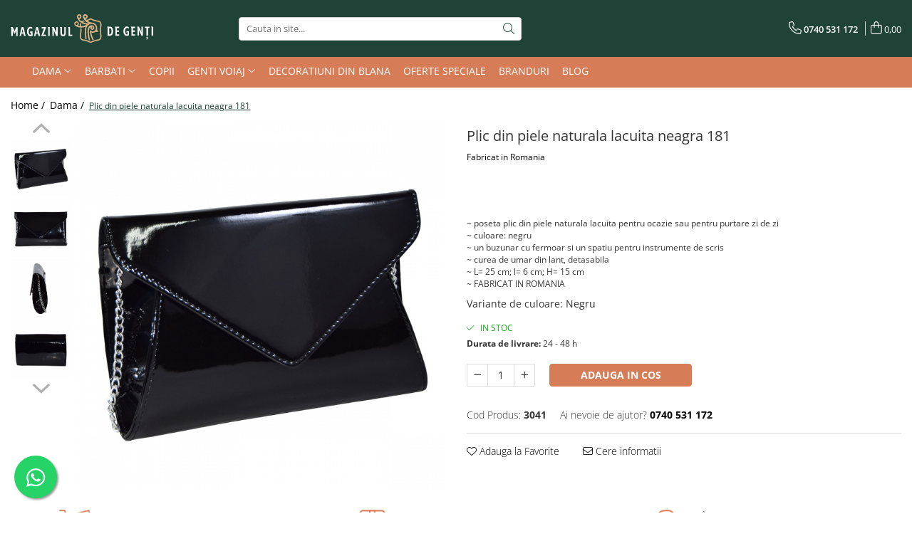

--- FILE ---
content_type: text/css;;charset=UTF-8
request_url: https://www.magazinuldegenti.ro/theme/default.css?v=41654166562
body_size: 2183
content:
:root {
	--container-width:1200px;
}

.container-h{max-width:var(--container-width);}
.fa{font-weight:300;}
.acount-section>ul>li>a>i {font-size: 18px;}
/* header sticky */
.main-header.fix-nav{position:relative;top:0;left:0;right:0;margin:0 auto;width:100%;z-index:999;}
.main-header.fix-nav #navigation{top: 100%;left: 0;right: 0;margin: 0 auto;width: 100%;transition:all .15s ease-out;-webkit-transform: translateY(0);transform: translateY(0);}
.main-header.fix-nav .top-head-bg{position:relative;background:#fff;z-index:9999;}
.main-header.fix-nav .top-head{transition:all .12s ease-out;}
.main-header.fix-nav.fade-menu {position:absolute;-webkit-transition: .12s!important;transition: .12s!important;-webkit-transform: translateY(-100%);transform: translateY(-100%);box-shadow: 0 4px 12px -6px rgba(0,0,0, .3);}
.main-header.fix-nav.fade-menu.animate-menu {position:fixed;-webkit-transform: translateY(0);transform: translateY(0);}
.main-header.fix-nav.fade-menu #logo img {max-height: 40px;}
.main-header.fix-nav.fade-menu .top-head{padding-top: 10px;padding-bottom: 10px;}
.main-header.fix-nav.fade-menu #navigation{position: absolute;-webkit-transform: translateY(-100%);transform: translateY(-100%);}
.main-header.fix-nav.fade-menu.active-menu #navigation{-webkit-transform: translateY(0);transform: translateY(0);}
@media screen and ( max-width:1090px ) {
	.main-header.fix-nav #navigation {position:relative;transition: none;-webkit-transform: none!important;transform: none!important;z-index:999;}
	.main-header.fix-nav.fade-menu .top-head-bg{display:none;}
	.main-header.fix-nav.fade-menu #navigation {position:relative;}
}
.main-header .menu-dd{pointer-events: none;}
.main-header .menu-dd.open{pointer-events: auto!important;}

/*banner*/
.bnn-group-big .owl-pagination{display:block;position:absolute;bottom: 30px;left: 0;right: 0;}
#main-bnn .owl-pagination .owl-page {overflow:hidden;display: inline-block;border:none!important;}
#main-bnn .owl-pagination .owl-page span{display:inline-block;border-bottom: 2px solid #fff;opacity: .4;width: 40px;transition:all .3s ease-in;}
#main-bnn .owl-pagination .owl-page.active span{opacity: 1;width: 50px;}
#main-bnn .owl-prev, #main-bnn .owl-next {display: block;}
.carousel-slide .owl-theme .owl-controls .owl-buttons div {font-size: 28px;width: 40px;background: rgba(255, 255, 255,.8);-webkit-border-radius: 50%;-moz-border-radius: 50%;border-radius: 50%;box-shadow: 0 2px 7px -2px rgb(0 0 0 / 30%);}
.carousel-slide .owl-prev{left:-10px;}
.carousel-slide .owl-next{right:-10px;}
/*small banner*/
.pin .image:before,.pin .image:after{content: '';display: block;position: absolute;top: 0;left: 0;right: 0;bottom: 0;margin: auto;transition:all .3s ease-in-out;}
.pin .image:before{width: 0%;height: 96%;border-top: 1px solid #ddd;border-bottom: 1px solid #ccc;}
.pin .image:after{width: 96%;height: 0%;border-left: 1px solid #ddd;border-right: 1px solid #ccc;}
.pin:hover .image:before,.pin:hover .image:after{width: 96%;height: 96%;}
/*product box*/
.product-box{padding-left: 4px;padding-right: 4px;}
.product-box .title {padding: 0 5px;margin-bottom: 5px;font-size: 13px;}
.product-icon-box {top:10px;}
/*footer*/
.bottom-section .col{padding: 25px 15px;}
footer,.main-footer {background: #222 !important;}
.main-footer{padding-top:30px;padding-bottom:30px}
.main-footer .col .title{text-transform:uppercase;color:#fff;font-size:15px;font-weight:300;margin-top:0;margin-bottom:20px}
.main-footer .col .title a{color:#fff;}
.main-footer .col ul li{display:block;margin-bottom:5px;color:#888}
.main-footer .col ul li a{display:block;color:#888;font-weight:400;font-size:13px;transition:all .3s ease-in-out;}
.main-footer .col ul li a:hover{color:#fff;}
.main-footer .col ul li i{font-size:15px;}
.main-footer .col-right {color: #888;}
.main-footer .col-right a{color: #fff;}
/* category */
.product-listing .product{margin-left: -10px;margin-right: -10px;}
.filter.box.-g-category-filters-apply-all {position: sticky;bottom: 0;background: #fff!important;z-index: 99;padding: 10px 15px 0 15px!important;margin: 0 -15px;box-shadow: 0px -1px 3px -2px #00000030!important;}
/*detail*/
.detail-tabs,
.detail-recomended{width:100%;}
ul.resp-tabs-list{display:none}
span.resp-accordion{display:block}
.resp-vtabs .resp-tab-content{border:1px solid #C1C1C1}
.resp-vtabs .resp-tabs-container{border:none;float:none;width:100%;min-height:100px;clear:none}
.resp-accordion-closed{display:none!important}
.resp-vtabs .resp-tab-content:last-child{border-bottom:1px solid #c1c1c1!important}
.detail-tabs span.resp-accordion{padding:12px 15px!important;margin-bottom: 0;font-size: 15px;border:none!important;background: #f2f2f2!important;-webkit-border-radius: 0;-moz-border-radius: 0;border-radius: 0;position: relative;z-index:8;}
.detail-tabs .resp-tab-content{padding: 25px;border:none!important;}

/*menu update*/
.main-header .menu-dd.column2 ul{-webkit-column-count: 2;-moz-column-count: 2;column-count: 2;}
.main-header .menu-dd.column3 ul{-webkit-column-count: 3;-moz-column-count: 3;column-count: 3;}
.main-header .menu-dd.column4 ul{-webkit-column-count: 4;-moz-column-count: 4;column-count: 4;}
.main-header .menu-dd.column3.banner ul{-webkit-column-count: 2;-moz-column-count: 2;column-count: 2;}
.main-header .menu-dd.column4.banner ul{-webkit-column-count: 3;-moz-column-count: 3;column-count: 3;}
.main-header .menu-dd ul li{width:100%!important;max-width:100%;-webkit-column-break-inside: avoid;page-break-inside: avoid;break-inside: avoid;}
@-moz-document url-prefix() {
.main-header .menu-dd ul li{float:none!important;}
}
.main-header .menu-dd ul li{float:none!important9}
@media all and (-ms-high-contrast: none), (-ms-high-contrast: active) {
.main-header .menu-dd ul li{float:none!important;}
}
@supports (-ms-ime-align:auto) {
.main-header .menu-dd ul li{float:none!important;}
}
.main-header .nav-menu-hh{position:relative;}
.main-header .menu-dd.column1{width:300px!important;}
.main-header .menu-dd.column1.banner{width:600px!important;}
.main-header .menu-dd.column2{width:550px!important;}
.main-header .menu-dd.column3{width:700px!important;}
.main-header .menu-dd.column4{width:min(calc(var(--container-width) - 60px), calc(100vw - 60px))!important;}
.main-header .menu-dd.column-sld{min-width:400px;}
.main-header .menu-dd.col-sub-img {width: 650px;}
.main-header .menu-dd.col1-img {width: 450px;}

.instagramContainer{padding-top:20px!important;}

/* MEDIA-Q */
@media screen and ( max-width:1300px ) {
.carousel-slide .owl-carousel{padding:0 20px;}
}
@media screen and (max-width: 800px){
.bottom-section .col {border:none!important;}
}
@media screen and (max-width: 480px){
.carousel-slide .owl-carousel{padding:0;}
}
@media screen and (max-height: 725px){
	.main-header .menu-dd {overflow-y:auto;max-height:550px;}
	.main-header .menu-dd::-webkit-scrollbar {width: 6px;}
	.main-header .menu-dd::-webkit-scrollbar-track {background:rgba(0,0,0,0.2);-webkit-border-radius: 10px;border-radius: 10px;}
	.main-header .menu-dd::-webkit-scrollbar-thumb {-webkit-border-radius: 10px;border-radius: 10px;background: rgba(68, 68, 68, .6);}
	.main-header .menu-dd::-webkit-scrollbar-thumb:window-inactive {background: rgba(68, 68, 68, .4);}
}


:root{--container-width:1920px}
.btn.btn-cmd,.cart-header-btn .q-cart, .cart-m .q-cart{color:#ffffff !important;}
.btn.btn-cmd, .cart-header-btn .q-cart, .cart-m .q-cart{background:#d67d58 !important;border: 1px solid #d67d58;} .-g-one-time-offers .-g-one-time-cart-label {background: #d67d5820;}
.main-header .top-head-bg,.main-header .main-menu{max-width:1920px!important;margin-left:auto;margin-right:auto;}
.top-head, .main-header .cart {padding-top: 15px!important;padding-bottom: 15px!important;}
.top-head-bg,.main-header .cart-header.container-bg{background:#1f4336 !important;}
.acount-section > ul > li > a, .cart-menu ul li a, .cart-help a, .contact-cart, .international-header .flag-select{color:#ffffff!important;}
.main-header .nav-menu > li{padding-top:10px !important;padding-bottom:10px !important;}.main-header  .main-menu ul.nav-menu>li>a{font-size:14px !important;}.main-header .all-product-button .menu-dd{top: 41px!important;}
.main-header .main-menu,#mm-main-menu .mm-navbar,#mm-nav-filter .mm-navbar{background:#d67d58;}
				.main-header .main-menu{border:none!important;box-shadow:none!important;}
.bottom-section,footer.container-h{max-width:1920px!important;margin-left:auto;margin-right:auto;}
footer,.main-footer{background:#1f4336 !important; border:0 !important;}
.main-footer a,.bottom-section .col .custom-chk a{color:#ffffff !important;}
.product-box .title{height: 44px!important;line-height: 1.3!important;text-overflow: inherit;white-space: inherit;}
.product-box .price{font-size:16px !important;}
.product-box .price, .product-box .price .text-main, .detail-price, .cart-items .price .text-main, .cart-dd .price .text-main, .extra-offer .box-offer .price .text-main, .ac-price .text-main{color: #cc6235 !important;}
.product-box .price .price-full{font-size:14px !important;}
.product-box .price s, .detail-price s, .cart-items .price s, .cart-dd .price s, .extra-offer .box-offer .price .price-full, .ac-price s{color: #1f4336 !important;}
#product-page .detail-price {font-size:22px !important;}
.icon.new{background: #1f4336 !important; }
.icon.discount{background: #d67d58 !important; }
.main-menu ul li:hover > a, .menu-dd li a:hover {color: #1f4336!important;}
.option-group .rating i.on, .fullRate,.rating-s > input:checked ~ label, .rating-s:not(:checked) > label:hover,
	 .rating-s:not(:checked) > label:hover ~ label, .rating-s > input:checked + label:hover, .rating-s > input:checked ~ label:hover, .rating-s > label:hover ~ input:checked ~ label, .rating-s > input:checked ~ label:hover ~ label {color: #ffc107 !important;}
body{font-family: 'Open Sans', sans-serif;}
body{font-size:12px;}
.search-button{color:#1f4336;}
.bottom-section .title,.bottom-section .title span, .bottom-section .custom-chk, .bottom-section .custom-chk label, .support-contact, .main-footer .col .title, .main-footer .col ul li, .main-footer .col ul li, .main-footer .col-right{color: #ffffff!important;}
.t-tips{color:#1f4336;}
.bottom-section,.bottom-section .holder{background:#1f4336 !important;border:0px !important;}
.newsletter-form input[type="submit"]{background: #d2a07f;}
.newsletter-form input[type="submit"]{color: #ffffff;}
.bottom-section .title,.bottom-section .title span, .bottom-section .custom-chk, .bottom-section .custom-chk label, .support-contact{color: #ffffff!important;}

/* magazinuldegenti css */
#logo img {
    max-height: 100px;
}
#stickyLogo img {max-height: 51px !important;}
.breadcrumbs-box ol li.active, .breadcrumbs-default ol li.active {color: #1F4336;}
.breadcrumb2 .breadcrumbs-box ol li a.text-main{color: #1F4336!important;}
 .product-box .title {height: 56px!important;}
 /* GoMag css */
 .detail-tabs .description-tab,
.detail-tabs .video-tab,
.detail-tabs .description-tab.resp-tab-content-active,
.detail-tabs .video-tab.resp-tab-content-active {
    display: block!important;
    height: auto!important;
    padding: 25px!important;
    transition: none!important;
}
.detail-title .title img{
	width: auto;
    max-height: 40px;
	max-width: 200px;
}


--- FILE ---
content_type: image/svg+xml
request_url: https://gomagcdn.ro/domains/magazinuldegenti/files/company/mg-logo-desktop-6424453984.svg
body_size: 2919
content:
<svg xmlns="http://www.w3.org/2000/svg" width="303.673" height="60" viewBox="0 0 303.673 60"><g data-name="Group 331"><g data-name="Group 1" fill="#dcb484"><path data-name="Path 1" d="M173.958 32.589a4.53 4.53 0 0 0 3.861-6.591 4.43 4.43 0 0 0-1-1.3 6.528 6.528 0 0 0-4.964-1.807c-4.669.494-7.618 4.578-8.092 11.2-.36 5.034.632 9.967 1.591 14.737.228 1.135.464 2.309.675 3.455q.12.648.243 1.3l.059.037a8.822 8.822 0 0 1 2.283.867q.4.188.8.386c-.09-.492-.178-.989-.269-1.477l-.306-1.639a208.768 208.768 0 0 0-.684-3.5c-.921-4.581-1.874-9.318-1.542-13.961.314-4.393 1.692-6.565 3.132-7.621a4.484 4.484 0 0 0 4.217 5.911zm-1.571-6.016a2.18 2.18 0 0 1 1.577-.678 1.964 1.964 0 0 1 1.259.4 3.769 3.769 0 0 1 .419.489c.06.085.113.166.159.247.016.033.034.065.052.1a1.759 1.759 0 0 1 .056 1.673c-.021.046-.04.093-.058.139a1.954 1.954 0 0 1-1.888 1.379 2.18 2.18 0 0 1-1.577-.678 1.537 1.537 0 0 0 0-3.072z"></path><path data-name="Path 2" d="M193.032 40.721a49.545 49.545 0 0 1-.72-6.641 49.453 49.453 0 0 1 .72-6.641l.077-.5c.466-3.035.852-6.515-.484-9.416a6.506 6.506 0 0 0-4.346-3.892c-1.325-.334-2.651-.552-3.934-.763a37.258 37.258 0 0 1-4.477-.924 57.647 57.647 0 0 1-8.023-3.119l-1.44-.667-1.441.667a63.443 63.443 0 0 1-6.534 2.651c-.281.094-1.179.342-1.34.389a14.794 14.794 0 0 1-1.835-1.926 5 5 0 0 0 3.957-2.45 4.976 4.976 0 0 0-1.809-6.823 5.013 5.013 0 0 0-6.818 1.807 4.942 4.942 0 0 0-.518 3.78 5.1 5.1 0 0 0 .18.545 21.375 21.375 0 0 0 5.279 7.757c1.686 1.67 6.332 3.991 6.831 4.247-.042.021-.686.037-.891.047a25.637 25.637 0 0 1-12.666-2.616c.115-.042.232-.08.353-.111 1.222-.308 2.438-.508 3.725-.72.474-.078.953-.16 1.435-.245a22.281 22.281 0 0 1-1.564-1.625c-.043-.061-.341-.386-.505-.625-1.213.2-2.462.411-3.71.726a5.891 5.891 0 0 0-2.248 1.105 18.9 18.9 0 0 1-4.385-4.84 5 5 0 0 0 4.95-4.452A4.9 4.9 0 0 0 146.454.03a4.986 4.986 0 0 0-5.283 6.25 16.183 16.183 0 0 0 2.1 4.581 22.99 22.99 0 0 0 8.4 7.808 29.811 29.811 0 0 0 10.327 2.778c-.619.4-1.11.649-1.694 1.007a22.363 22.363 0 0 1-10.295 2.608 13.986 13.986 0 0 1 .192-5.687 11.069 11.069 0 0 1-2.305-1.151 14.967 14.967 0 0 0-.473 6.662 17.415 17.415 0 0 1-4.3-1.147 4.951 4.951 0 0 0 2-5.06 4.793 4.793 0 0 0-5.763-3.691 4.94 4.94 0 0 0-3.71 5.826 4.811 4.811 0 0 0 1.063 2.15l.01.007a4.8 4.8 0 0 0 .958.844c.13.105.27.215.431.334.733.54 1.969 1.283 2.07 1.34a19.437 19.437 0 0 0 7.839 2.339 24.413 24.413 0 0 0 11.64-2.028c-.049.1-.1.2-.146.3a21.818 21.818 0 0 0-1.7 8.144 105.072 105.072 0 0 0 .646 10.8c.2 2.235.407 4.5.547 6.656.91.19 1.831.327 2.718.6-.141-2.425-.371-4.983-.6-7.5a103.776 103.776 0 0 1-.636-10.493c.109-4.414 1.543-8.4 3.934-10.932a11 11 0 0 1 12.139-2.538 8.482 8.482 0 0 1 4.413 11.1 6.438 6.438 0 0 1-8.461 3.418 5.05 5.05 0 0 1-1.639-1.255 1.331 1.331 0 0 0-1.89-.088 1.351 1.351 0 0 0-.421 1.195c.451 5.912 2.818 12.255 4.732 16.548.317.711.648 1.42.984 2.117a16.477 16.477 0 0 1 2.564-.861 59.822 59.822 0 0 1-5.243-15.121 9.078 9.078 0 0 0 9.057-1.269l6.06.091-2.807-5.1a11.181 11.181 0 0 0-6.308-13.246 13.316 13.316 0 0 0-5.2-1.075 23.957 23.957 0 0 1-8.777-3.515 67.4 67.4 0 0 0 6.4-2.619l.377-.174.376.174a60.034 60.034 0 0 0 8.376 3.251 39.834 39.834 0 0 0 4.777.993c1.287.212 2.5.412 3.725.72a4.029 4.029 0 0 1 2.653 2.482c1.037 2.252.687 5.282.278 7.945l-.077.5a51.236 51.236 0 0 0-.749 7.014v.038a51.251 51.251 0 0 0 .749 7.014l.077.5c.409 2.663.759 5.693-.278 7.944a4.026 4.026 0 0 1-2.653 2.481c-1.222.309-2.439.508-3.726.721a45.484 45.484 0 0 0-12.188 3.773 5.051 5.051 0 0 1-1.269.618.906.906 0 0 1-.449-.148c-.107-.05-.212-.1-.32-.154a39.9 39.9 0 0 0-12.019-3.974c-.75-.122-1.5-.225-2.249-.358a37.626 37.626 0 0 1-1.151-.219 6.4 6.4 0 0 0-1.141-.26 4.029 4.029 0 0 1-2.653-2.481c-1.037-2.252-.687-5.282-.278-7.945l.077-.5a51.239 51.239 0 0 0 .749-7.014v-.043c-.019-1.175-.116-3.719-.248-4.855-.85.085-1.7.07-2.558.07.138 1.133.238 3.665.257 4.807a49.452 49.452 0 0 1-.719 6.641l-.077.5c-.466 3.035-.852 6.515.484 9.416a6.5 6.5 0 0 0 4.346 3.891c1.325.334 2.652.552 3.934.763a37.122 37.122 0 0 1 4.476.925 57.678 57.678 0 0 1 8.023 3.119l1.44.667 1.441-.667a57.643 57.643 0 0 1 8.022-3.119 37.13 37.13 0 0 1 4.477-.925c1.283-.211 2.609-.429 3.934-.763a6.505 6.505 0 0 0 4.346-3.892c1.336-2.9.95-6.382.484-9.416zM157.813 6.8a2.092 2.092 0 0 1-.987-1.286 2.07 2.07 0 0 1 .219-1.585 2.16 2.16 0 0 1 2.939-.771 2.089 2.089 0 0 1 .768 2.871 2.16 2.16 0 0 1-2.939.771zm-13.645-.421a2.2 2.2 0 0 1-.477-1.632 2.3 2.3 0 0 1 2.385-2.047c.04 0 .08 0 .121.009a2.209 2.209 0 0 1 1.991 2.443 2.307 2.307 0 0 1-2.507 2.039 2.2 2.2 0 0 1-1.513-.809zm-3.272 15.816a2.439 2.439 0 0 1-2.941-1.877 2.562 2.562 0 0 1 1.929-3.017 2.439 2.439 0 0 1 2.941 1.877 2.563 2.563 0 0 1-1.929 3.017z"></path></g><g data-name="Group 2" fill="#fff"><path data-name="Path 3" d="M8.267 35.272l-3.719-8.641H0v.481c1.1.428 1.311 1.659 1.311 3.585v14.635h3.076V33.453h.027l3.05 7.329h1.23l3.077-7.331h.029v11.881h3.184v-18.7H11.9z"></path><path data-name="Path 4" d="M23.383 26.631l-4.628 18.7h3.21l1.017-4.816h4.334l1.1 4.816h3.505l-4.762-18.7zm.161 11.21l1.124-5.351a22.7 22.7 0 0 0 .4-2.355c.134.749.295 1.632.455 2.355l1.2 5.351z"></path><path data-name="Path 5" d="M42.031 45.734a7.972 7.972 0 0 0 4.468-1.2v-8.726h-5.217v2.732h2.114v4.066a3.112 3.112 0 0 1-1.017.16c-3.318 0-4.2-4.173-4.2-6.768 0-2.756.99-6.822 4.441-6.822a4.3 4.3 0 0 1 3.371 1.605V27.54a5.274 5.274 0 0 0-3.906-1.311c-5.217 0-7.358 5.271-7.358 9.766 0 4.575 1.95 9.739 7.304 9.739z"></path><path data-name="Path 6" d="M59.341 45.332h3.5l-4.761-18.7h-3.768l-4.628 18.7h3.21l1.017-4.816h4.334zm-4.869-7.491l1.124-5.351a22.7 22.7 0 0 0 .4-2.355c.134.749.295 1.632.455 2.355l1.2 5.351z"></path><path data-name="Path 7" d="M75.288 42.496h-5.566l5.378-14.34v-1.525h-9.2v2.836h5.19l-5.461 14.315v1.55h9.659z"></path><path data-name="Path 8" d="M79.969 30.782v14.55h3.264v-18.7h-4.575v.45c1.098.458 1.311 1.716 1.311 3.7z"></path><path data-name="Path 9" d="M97.306 38.296l-5.3-11.665h-4.388v.451c1.1.455 1.311 1.739 1.311 3.745v14.5h2.95V33.4l5.378 11.932h2.916v-18.7H97.31v11.664z"></path><path data-name="Path 10" d="M105.949 31.072v7.41c0 3.826 1.445 7.2 5.779 7.2 4.361 0 5.752-3.4 5.752-7.224V26.631h-3.157v11.932c0 1.712-.321 4.174-2.569 4.174s-2.541-2.462-2.541-4.174V26.631h-4.571v.451c1.147.485 1.307 1.85 1.307 3.99z"></path><path data-name="Path 11" d="M126.524 26.631h-4.575v.451c1.15.482 1.311 1.846 1.311 4.013v14.237h7.893v-2.809l-4.628-.027z"></path></g><g data-name="Group 3" fill="#fff"><path data-name="Path 12" d="M252.037 35.083h-5.217v2.73h2.114v4.066a3.111 3.111 0 0 1-1.017.16c-3.318 0-4.2-4.173-4.2-6.768 0-2.756.99-6.822 4.441-6.822a4.3 4.3 0 0 1 3.371 1.605v-3.238a5.274 5.274 0 0 0-3.906-1.311c-5.217 0-7.358 5.271-7.358 9.766 0 4.575 1.953 9.738 7.3 9.738a7.968 7.968 0 0 0 4.468-1.2v-8.726z"></path><path data-name="Path 13" d="M265.28 44.608v-2.809h-4.789v-5.3h4.441v-2.752h-4.441v-5.03h4.628v-2.81h-9.2v.482c1.151.455 1.311 1.819 1.311 3.987v14.232z"></path><path data-name="Path 14" d="M278.711 37.571l-5.3-11.665h-4.388v.455c1.1.455 1.311 1.739 1.311 3.745v14.5h2.943v-11.93l5.378 11.932h2.922V25.907h-2.863v11.664z"></path><path data-name="Path 15" d="M285.829 28.689h3.425v15.919h3.264V28.689h3.371v-2.782h-10.06z"></path><path data-name="Path 16" d="M299.099 26.362c1.1.455 1.311 1.712 1.311 3.693v14.553h3.264V25.907h-4.575v.455z"></path><path data-name="Path 17" d="M211.677 25.907h-6.515v.458c1.158.485 1.319 1.858 1.319 4.038v14.32h5.2c5.034 0 6.595-5.276 6.595-9.422-.004-4.118-1.593-9.394-6.599-9.394zm-.915 15.963h-1V28.733h1c3.445 0 4.038 3.9 4.038 6.568s-.593 6.569-4.038 6.569z"></path><path data-name="Path 18" d="M226.367 36.566h4.469v-2.772h-4.469v-5.061h4.657v-2.826h-9.26v.485c1.158.458 1.318 1.83 1.318 4.011v14.32h8.1v-2.827h-4.819v-5.33z"></path><path data-name="Path 19" d="M290.783 47.023a1.588 1.588 0 0 0-1.583 1.561v.089a1.378 1.378 0 0 0 1.41 1.452 1.7 1.7 0 0 0 .325-.042 2.164 2.164 0 0 1-1.561 1.842l.412.759a3.528 3.528 0 0 0 2.384-2.059 4.2 4.2 0 0 0 .347-1.561 2.665 2.665 0 0 0-.3-1.236 1.62 1.62 0 0 0-1.434-.805z"></path></g></g></svg>